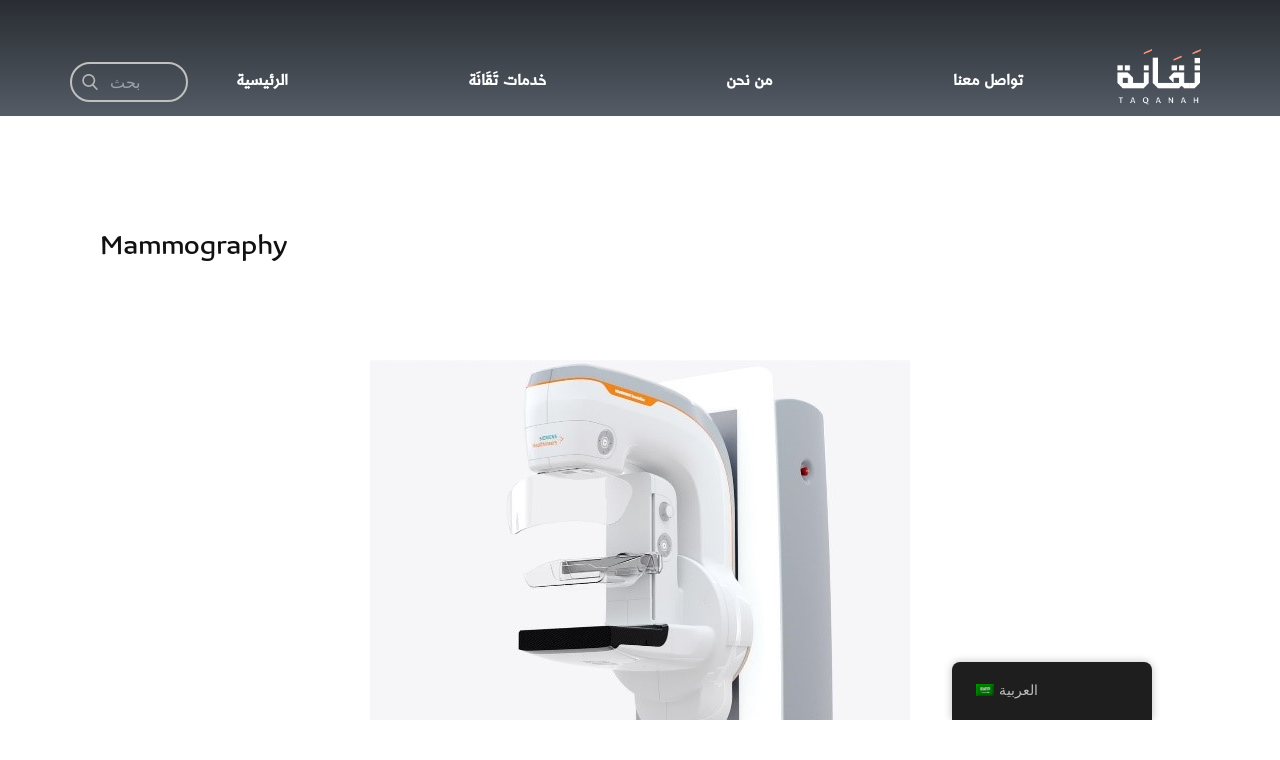

--- FILE ---
content_type: text/css
request_url: https://taqanah.com/wp-content/tablepress-custom.min.css?ver=96
body_size: -246
content:
.tablepress.EDU-class tbody td{text-align:center}.taplepress.EDU-class tablel th{background-color:#e0ffff;color:#fff;text-align:center}.tablepress.Cert-class .column-2{width:30%}.tablepress.Cert-class .column-4{width:20%}.tablepress.Training-class .column-4{width:30%}.tablepress.MD-class .column-1{width:30%}

--- FILE ---
content_type: text/css
request_url: https://taqanah.com/wp-content/themes/TaqnahV12/css/custom_fonts.css
body_size: -320
content:
@font-face {
  font-family: '2022_29LTAzer';
  font-style: normal;
  font-weight: 400;
  src: url(fonts/2022_29LTAzer.ttf);
}